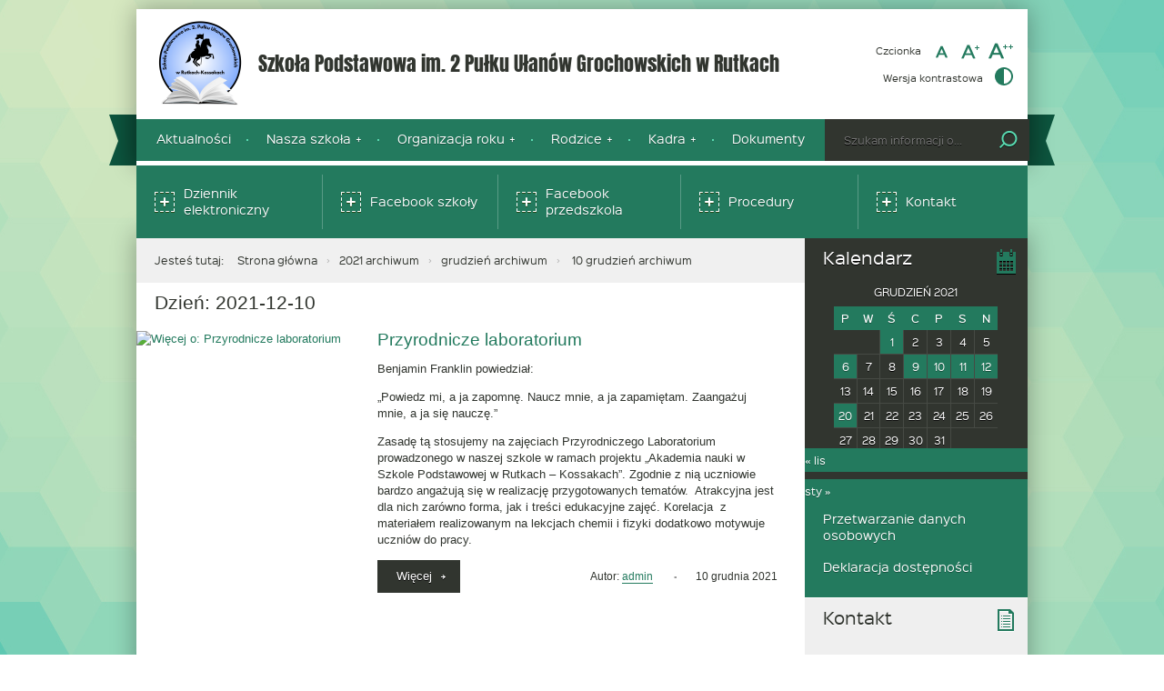

--- FILE ---
content_type: text/html; charset=UTF-8
request_url: http://sp.gminarutki.pl/2021/12/10/
body_size: 14558
content:
<!DOCTYPE html>
<html lang="pl-PL">
<head>
<meta charset="UTF-8">
<meta name="viewport" content="width=device-width, initial-scale=1, user-scalable=yes">
<link rel="profile" href="http://gmpg.org/xfn/11">
<link rel="pingback" href="http://sp.gminarutki.pl/xmlrpc.php">

<script type="text/javascript">
    var settings = {
        templateDir: 'http://sp.gminarutki.pl/wp-content/themes/pad2_10_02',
        highContrast: '',
        moreText: 'Więcej',
        newWindow: 'Link otwiera się w nowym oknie',
        publishComment: 'Opublikuj komentarz',
        searchText: 'Wyszukaj'
    };
</script>	    
<script src="http://sp.gminarutki.pl/wp-content/themes/pad2_10_02/js/jquery.min.js"></script>
<script src="http://sp.gminarutki.pl/wp-content/themes/pad2_10_02/js/jquery.dropdown.js"></script>
<script src="http://sp.gminarutki.pl/wp-content/themes/pad2_10_02/js/jquery.elementchange.js"></script>
<script src="http://sp.gminarutki.pl/wp-content/themes/pad2_10_02/js/is.min.js"></script>
<script src="http://sp.gminarutki.pl/wp-content/themes/pad2_10_02/js/jquery.izilla.touchMenuHover.min.js"></script>
<script src="http://sp.gminarutki.pl/wp-content/themes/pad2_10_02/js/jquery.easing.js"></script>
<script src="http://sp.gminarutki.pl/wp-content/themes/pad2_10_02/js/common.js"></script>

<title>10 grudnia 2021 &#8211; Szkoła Podstawowa im. 2 Pułku Ułanów Grochowskich w Rutkach</title>
<meta name='robots' content='max-image-preview:large' />
	<style>img:is([sizes="auto" i], [sizes^="auto," i]) { contain-intrinsic-size: 3000px 1500px }</style>
	<link href='https://fonts.gstatic.com' crossorigin rel='preconnect' />
<link rel="alternate" type="application/rss+xml" title="Szkoła Podstawowa im. 2 Pułku Ułanów Grochowskich w Rutkach &raquo; Kanał z wpisami" href="https://sp.gminarutki.pl/feed/" />
<link rel="alternate" type="application/rss+xml" title="Szkoła Podstawowa im. 2 Pułku Ułanów Grochowskich w Rutkach &raquo; Kanał z komentarzami" href="https://sp.gminarutki.pl/comments/feed/" />
<script type="text/javascript">
/* <![CDATA[ */
window._wpemojiSettings = {"baseUrl":"https:\/\/s.w.org\/images\/core\/emoji\/15.0.3\/72x72\/","ext":".png","svgUrl":"https:\/\/s.w.org\/images\/core\/emoji\/15.0.3\/svg\/","svgExt":".svg","source":{"concatemoji":"http:\/\/sp.gminarutki.pl\/wp-includes\/js\/wp-emoji-release.min.js?ver=6.7.2"}};
/*! This file is auto-generated */
!function(i,n){var o,s,e;function c(e){try{var t={supportTests:e,timestamp:(new Date).valueOf()};sessionStorage.setItem(o,JSON.stringify(t))}catch(e){}}function p(e,t,n){e.clearRect(0,0,e.canvas.width,e.canvas.height),e.fillText(t,0,0);var t=new Uint32Array(e.getImageData(0,0,e.canvas.width,e.canvas.height).data),r=(e.clearRect(0,0,e.canvas.width,e.canvas.height),e.fillText(n,0,0),new Uint32Array(e.getImageData(0,0,e.canvas.width,e.canvas.height).data));return t.every(function(e,t){return e===r[t]})}function u(e,t,n){switch(t){case"flag":return n(e,"\ud83c\udff3\ufe0f\u200d\u26a7\ufe0f","\ud83c\udff3\ufe0f\u200b\u26a7\ufe0f")?!1:!n(e,"\ud83c\uddfa\ud83c\uddf3","\ud83c\uddfa\u200b\ud83c\uddf3")&&!n(e,"\ud83c\udff4\udb40\udc67\udb40\udc62\udb40\udc65\udb40\udc6e\udb40\udc67\udb40\udc7f","\ud83c\udff4\u200b\udb40\udc67\u200b\udb40\udc62\u200b\udb40\udc65\u200b\udb40\udc6e\u200b\udb40\udc67\u200b\udb40\udc7f");case"emoji":return!n(e,"\ud83d\udc26\u200d\u2b1b","\ud83d\udc26\u200b\u2b1b")}return!1}function f(e,t,n){var r="undefined"!=typeof WorkerGlobalScope&&self instanceof WorkerGlobalScope?new OffscreenCanvas(300,150):i.createElement("canvas"),a=r.getContext("2d",{willReadFrequently:!0}),o=(a.textBaseline="top",a.font="600 32px Arial",{});return e.forEach(function(e){o[e]=t(a,e,n)}),o}function t(e){var t=i.createElement("script");t.src=e,t.defer=!0,i.head.appendChild(t)}"undefined"!=typeof Promise&&(o="wpEmojiSettingsSupports",s=["flag","emoji"],n.supports={everything:!0,everythingExceptFlag:!0},e=new Promise(function(e){i.addEventListener("DOMContentLoaded",e,{once:!0})}),new Promise(function(t){var n=function(){try{var e=JSON.parse(sessionStorage.getItem(o));if("object"==typeof e&&"number"==typeof e.timestamp&&(new Date).valueOf()<e.timestamp+604800&&"object"==typeof e.supportTests)return e.supportTests}catch(e){}return null}();if(!n){if("undefined"!=typeof Worker&&"undefined"!=typeof OffscreenCanvas&&"undefined"!=typeof URL&&URL.createObjectURL&&"undefined"!=typeof Blob)try{var e="postMessage("+f.toString()+"("+[JSON.stringify(s),u.toString(),p.toString()].join(",")+"));",r=new Blob([e],{type:"text/javascript"}),a=new Worker(URL.createObjectURL(r),{name:"wpTestEmojiSupports"});return void(a.onmessage=function(e){c(n=e.data),a.terminate(),t(n)})}catch(e){}c(n=f(s,u,p))}t(n)}).then(function(e){for(var t in e)n.supports[t]=e[t],n.supports.everything=n.supports.everything&&n.supports[t],"flag"!==t&&(n.supports.everythingExceptFlag=n.supports.everythingExceptFlag&&n.supports[t]);n.supports.everythingExceptFlag=n.supports.everythingExceptFlag&&!n.supports.flag,n.DOMReady=!1,n.readyCallback=function(){n.DOMReady=!0}}).then(function(){return e}).then(function(){var e;n.supports.everything||(n.readyCallback(),(e=n.source||{}).concatemoji?t(e.concatemoji):e.wpemoji&&e.twemoji&&(t(e.twemoji),t(e.wpemoji)))}))}((window,document),window._wpemojiSettings);
/* ]]> */
</script>
<style id='wp-emoji-styles-inline-css' type='text/css'>

	img.wp-smiley, img.emoji {
		display: inline !important;
		border: none !important;
		box-shadow: none !important;
		height: 1em !important;
		width: 1em !important;
		margin: 0 0.07em !important;
		vertical-align: -0.1em !important;
		background: none !important;
		padding: 0 !important;
	}
</style>
<link rel='stylesheet' id='wp-block-library-css' href='http://sp.gminarutki.pl/wp-includes/css/dist/block-library/style.min.css?ver=6.7.2' type='text/css' media='all' />
<style id='filebird-block-filebird-gallery-style-inline-css' type='text/css'>
ul.filebird-block-filebird-gallery{margin:auto!important;padding:0!important;width:100%}ul.filebird-block-filebird-gallery.layout-grid{display:grid;grid-gap:20px;align-items:stretch;grid-template-columns:repeat(var(--columns),1fr);justify-items:stretch}ul.filebird-block-filebird-gallery.layout-grid li img{border:1px solid #ccc;box-shadow:2px 2px 6px 0 rgba(0,0,0,.3);height:100%;max-width:100%;-o-object-fit:cover;object-fit:cover;width:100%}ul.filebird-block-filebird-gallery.layout-masonry{-moz-column-count:var(--columns);-moz-column-gap:var(--space);column-gap:var(--space);-moz-column-width:var(--min-width);columns:var(--min-width) var(--columns);display:block;overflow:auto}ul.filebird-block-filebird-gallery.layout-masonry li{margin-bottom:var(--space)}ul.filebird-block-filebird-gallery li{list-style:none}ul.filebird-block-filebird-gallery li figure{height:100%;margin:0;padding:0;position:relative;width:100%}ul.filebird-block-filebird-gallery li figure figcaption{background:linear-gradient(0deg,rgba(0,0,0,.7),rgba(0,0,0,.3) 70%,transparent);bottom:0;box-sizing:border-box;color:#fff;font-size:.8em;margin:0;max-height:100%;overflow:auto;padding:3em .77em .7em;position:absolute;text-align:center;width:100%;z-index:2}ul.filebird-block-filebird-gallery li figure figcaption a{color:inherit}

</style>
<style id='classic-theme-styles-inline-css' type='text/css'>
/*! This file is auto-generated */
.wp-block-button__link{color:#fff;background-color:#32373c;border-radius:9999px;box-shadow:none;text-decoration:none;padding:calc(.667em + 2px) calc(1.333em + 2px);font-size:1.125em}.wp-block-file__button{background:#32373c;color:#fff;text-decoration:none}
</style>
<style id='global-styles-inline-css' type='text/css'>
:root{--wp--preset--aspect-ratio--square: 1;--wp--preset--aspect-ratio--4-3: 4/3;--wp--preset--aspect-ratio--3-4: 3/4;--wp--preset--aspect-ratio--3-2: 3/2;--wp--preset--aspect-ratio--2-3: 2/3;--wp--preset--aspect-ratio--16-9: 16/9;--wp--preset--aspect-ratio--9-16: 9/16;--wp--preset--color--black: #000000;--wp--preset--color--cyan-bluish-gray: #abb8c3;--wp--preset--color--white: #ffffff;--wp--preset--color--pale-pink: #f78da7;--wp--preset--color--vivid-red: #cf2e2e;--wp--preset--color--luminous-vivid-orange: #ff6900;--wp--preset--color--luminous-vivid-amber: #fcb900;--wp--preset--color--light-green-cyan: #7bdcb5;--wp--preset--color--vivid-green-cyan: #00d084;--wp--preset--color--pale-cyan-blue: #8ed1fc;--wp--preset--color--vivid-cyan-blue: #0693e3;--wp--preset--color--vivid-purple: #9b51e0;--wp--preset--gradient--vivid-cyan-blue-to-vivid-purple: linear-gradient(135deg,rgba(6,147,227,1) 0%,rgb(155,81,224) 100%);--wp--preset--gradient--light-green-cyan-to-vivid-green-cyan: linear-gradient(135deg,rgb(122,220,180) 0%,rgb(0,208,130) 100%);--wp--preset--gradient--luminous-vivid-amber-to-luminous-vivid-orange: linear-gradient(135deg,rgba(252,185,0,1) 0%,rgba(255,105,0,1) 100%);--wp--preset--gradient--luminous-vivid-orange-to-vivid-red: linear-gradient(135deg,rgba(255,105,0,1) 0%,rgb(207,46,46) 100%);--wp--preset--gradient--very-light-gray-to-cyan-bluish-gray: linear-gradient(135deg,rgb(238,238,238) 0%,rgb(169,184,195) 100%);--wp--preset--gradient--cool-to-warm-spectrum: linear-gradient(135deg,rgb(74,234,220) 0%,rgb(151,120,209) 20%,rgb(207,42,186) 40%,rgb(238,44,130) 60%,rgb(251,105,98) 80%,rgb(254,248,76) 100%);--wp--preset--gradient--blush-light-purple: linear-gradient(135deg,rgb(255,206,236) 0%,rgb(152,150,240) 100%);--wp--preset--gradient--blush-bordeaux: linear-gradient(135deg,rgb(254,205,165) 0%,rgb(254,45,45) 50%,rgb(107,0,62) 100%);--wp--preset--gradient--luminous-dusk: linear-gradient(135deg,rgb(255,203,112) 0%,rgb(199,81,192) 50%,rgb(65,88,208) 100%);--wp--preset--gradient--pale-ocean: linear-gradient(135deg,rgb(255,245,203) 0%,rgb(182,227,212) 50%,rgb(51,167,181) 100%);--wp--preset--gradient--electric-grass: linear-gradient(135deg,rgb(202,248,128) 0%,rgb(113,206,126) 100%);--wp--preset--gradient--midnight: linear-gradient(135deg,rgb(2,3,129) 0%,rgb(40,116,252) 100%);--wp--preset--font-size--small: 13px;--wp--preset--font-size--medium: 20px;--wp--preset--font-size--large: 36px;--wp--preset--font-size--x-large: 42px;--wp--preset--font-family--anton: Anton;--wp--preset--spacing--20: 0.44rem;--wp--preset--spacing--30: 0.67rem;--wp--preset--spacing--40: 1rem;--wp--preset--spacing--50: 1.5rem;--wp--preset--spacing--60: 2.25rem;--wp--preset--spacing--70: 3.38rem;--wp--preset--spacing--80: 5.06rem;--wp--preset--shadow--natural: 6px 6px 9px rgba(0, 0, 0, 0.2);--wp--preset--shadow--deep: 12px 12px 50px rgba(0, 0, 0, 0.4);--wp--preset--shadow--sharp: 6px 6px 0px rgba(0, 0, 0, 0.2);--wp--preset--shadow--outlined: 6px 6px 0px -3px rgba(255, 255, 255, 1), 6px 6px rgba(0, 0, 0, 1);--wp--preset--shadow--crisp: 6px 6px 0px rgba(0, 0, 0, 1);}:where(.is-layout-flex){gap: 0.5em;}:where(.is-layout-grid){gap: 0.5em;}body .is-layout-flex{display: flex;}.is-layout-flex{flex-wrap: wrap;align-items: center;}.is-layout-flex > :is(*, div){margin: 0;}body .is-layout-grid{display: grid;}.is-layout-grid > :is(*, div){margin: 0;}:where(.wp-block-columns.is-layout-flex){gap: 2em;}:where(.wp-block-columns.is-layout-grid){gap: 2em;}:where(.wp-block-post-template.is-layout-flex){gap: 1.25em;}:where(.wp-block-post-template.is-layout-grid){gap: 1.25em;}.has-black-color{color: var(--wp--preset--color--black) !important;}.has-cyan-bluish-gray-color{color: var(--wp--preset--color--cyan-bluish-gray) !important;}.has-white-color{color: var(--wp--preset--color--white) !important;}.has-pale-pink-color{color: var(--wp--preset--color--pale-pink) !important;}.has-vivid-red-color{color: var(--wp--preset--color--vivid-red) !important;}.has-luminous-vivid-orange-color{color: var(--wp--preset--color--luminous-vivid-orange) !important;}.has-luminous-vivid-amber-color{color: var(--wp--preset--color--luminous-vivid-amber) !important;}.has-light-green-cyan-color{color: var(--wp--preset--color--light-green-cyan) !important;}.has-vivid-green-cyan-color{color: var(--wp--preset--color--vivid-green-cyan) !important;}.has-pale-cyan-blue-color{color: var(--wp--preset--color--pale-cyan-blue) !important;}.has-vivid-cyan-blue-color{color: var(--wp--preset--color--vivid-cyan-blue) !important;}.has-vivid-purple-color{color: var(--wp--preset--color--vivid-purple) !important;}.has-black-background-color{background-color: var(--wp--preset--color--black) !important;}.has-cyan-bluish-gray-background-color{background-color: var(--wp--preset--color--cyan-bluish-gray) !important;}.has-white-background-color{background-color: var(--wp--preset--color--white) !important;}.has-pale-pink-background-color{background-color: var(--wp--preset--color--pale-pink) !important;}.has-vivid-red-background-color{background-color: var(--wp--preset--color--vivid-red) !important;}.has-luminous-vivid-orange-background-color{background-color: var(--wp--preset--color--luminous-vivid-orange) !important;}.has-luminous-vivid-amber-background-color{background-color: var(--wp--preset--color--luminous-vivid-amber) !important;}.has-light-green-cyan-background-color{background-color: var(--wp--preset--color--light-green-cyan) !important;}.has-vivid-green-cyan-background-color{background-color: var(--wp--preset--color--vivid-green-cyan) !important;}.has-pale-cyan-blue-background-color{background-color: var(--wp--preset--color--pale-cyan-blue) !important;}.has-vivid-cyan-blue-background-color{background-color: var(--wp--preset--color--vivid-cyan-blue) !important;}.has-vivid-purple-background-color{background-color: var(--wp--preset--color--vivid-purple) !important;}.has-black-border-color{border-color: var(--wp--preset--color--black) !important;}.has-cyan-bluish-gray-border-color{border-color: var(--wp--preset--color--cyan-bluish-gray) !important;}.has-white-border-color{border-color: var(--wp--preset--color--white) !important;}.has-pale-pink-border-color{border-color: var(--wp--preset--color--pale-pink) !important;}.has-vivid-red-border-color{border-color: var(--wp--preset--color--vivid-red) !important;}.has-luminous-vivid-orange-border-color{border-color: var(--wp--preset--color--luminous-vivid-orange) !important;}.has-luminous-vivid-amber-border-color{border-color: var(--wp--preset--color--luminous-vivid-amber) !important;}.has-light-green-cyan-border-color{border-color: var(--wp--preset--color--light-green-cyan) !important;}.has-vivid-green-cyan-border-color{border-color: var(--wp--preset--color--vivid-green-cyan) !important;}.has-pale-cyan-blue-border-color{border-color: var(--wp--preset--color--pale-cyan-blue) !important;}.has-vivid-cyan-blue-border-color{border-color: var(--wp--preset--color--vivid-cyan-blue) !important;}.has-vivid-purple-border-color{border-color: var(--wp--preset--color--vivid-purple) !important;}.has-vivid-cyan-blue-to-vivid-purple-gradient-background{background: var(--wp--preset--gradient--vivid-cyan-blue-to-vivid-purple) !important;}.has-light-green-cyan-to-vivid-green-cyan-gradient-background{background: var(--wp--preset--gradient--light-green-cyan-to-vivid-green-cyan) !important;}.has-luminous-vivid-amber-to-luminous-vivid-orange-gradient-background{background: var(--wp--preset--gradient--luminous-vivid-amber-to-luminous-vivid-orange) !important;}.has-luminous-vivid-orange-to-vivid-red-gradient-background{background: var(--wp--preset--gradient--luminous-vivid-orange-to-vivid-red) !important;}.has-very-light-gray-to-cyan-bluish-gray-gradient-background{background: var(--wp--preset--gradient--very-light-gray-to-cyan-bluish-gray) !important;}.has-cool-to-warm-spectrum-gradient-background{background: var(--wp--preset--gradient--cool-to-warm-spectrum) !important;}.has-blush-light-purple-gradient-background{background: var(--wp--preset--gradient--blush-light-purple) !important;}.has-blush-bordeaux-gradient-background{background: var(--wp--preset--gradient--blush-bordeaux) !important;}.has-luminous-dusk-gradient-background{background: var(--wp--preset--gradient--luminous-dusk) !important;}.has-pale-ocean-gradient-background{background: var(--wp--preset--gradient--pale-ocean) !important;}.has-electric-grass-gradient-background{background: var(--wp--preset--gradient--electric-grass) !important;}.has-midnight-gradient-background{background: var(--wp--preset--gradient--midnight) !important;}.has-small-font-size{font-size: var(--wp--preset--font-size--small) !important;}.has-medium-font-size{font-size: var(--wp--preset--font-size--medium) !important;}.has-large-font-size{font-size: var(--wp--preset--font-size--large) !important;}.has-x-large-font-size{font-size: var(--wp--preset--font-size--x-large) !important;}.has-anton-font-family{font-family: var(--wp--preset--font-family--anton) !important;}
:where(.wp-block-post-template.is-layout-flex){gap: 1.25em;}:where(.wp-block-post-template.is-layout-grid){gap: 1.25em;}
:where(.wp-block-columns.is-layout-flex){gap: 2em;}:where(.wp-block-columns.is-layout-grid){gap: 2em;}
:root :where(.wp-block-pullquote){font-size: 1.5em;line-height: 1.6;}
</style>
<link rel='stylesheet' id='pad2-style-css' href='http://sp.gminarutki.pl/wp-content/themes/pad2_10_02/style.css?ver=6.7.2' type='text/css' media='all' />
<link rel='stylesheet' id='fancybox-css' href='http://sp.gminarutki.pl/wp-content/plugins/easy-fancybox/fancybox/1.5.4/jquery.fancybox.min.css?ver=6.7.2' type='text/css' media='screen' />
<link rel='stylesheet' id='tablepress-default-css' href='http://sp.gminarutki.pl/wp-content/tablepress-combined.min.css?ver=31' type='text/css' media='all' />
<link rel='stylesheet' id='mimetypes-link-icons-css' href='http://sp.gminarutki.pl/wp-content/plugins/mimetypes-link-icons/css/style.php?cssvars=bXRsaV9oZWlnaHQ9MTYmbXRsaV9pbWFnZV90eXBlPXBuZyZtdGxpX2xlZnRvcnJpZ2h0PWxlZnQmYWN0aXZlX3R5cGVzPXBkZg%3D&#038;ver=3.0' type='text/css' media='all' />
<script type="text/javascript" src="http://sp.gminarutki.pl/wp-includes/js/jquery/jquery.min.js?ver=3.7.1" id="jquery-core-js"></script>
<script type="text/javascript" src="http://sp.gminarutki.pl/wp-includes/js/jquery/jquery-migrate.min.js?ver=3.4.1" id="jquery-migrate-js"></script>
<link rel="https://api.w.org/" href="https://sp.gminarutki.pl/wp-json/" /><link rel="EditURI" type="application/rsd+xml" title="RSD" href="https://sp.gminarutki.pl/xmlrpc.php?rsd" />
<meta name="generator" content="WordPress 6.7.2" />
    <script type="text/javascript">
        jQuery(document).ready(function() {
            var img_src = 'http://sp.gminarutki.pl/wp-content/uploads/2024/02/Logo-szkoly1000.png',
                header_img = 'http://sp.gminarutki.pl/wp-content/uploads/2022/01/DSC_0591_2.jpg',
                header_title = '',
                header_text = '',
                header_url = '',
                background_img_src = 'http://sp.gminarutki.pl/wp-content/uploads/2020/02/O4YIQM0.jpg';
			
            if ( img_src !== ''){
                $('#logo').append('<img src="http://sp.gminarutki.pl/wp-content/uploads/2024/02/Logo-szkoly1000.png" alt="" />');
            }

            /* The text in slider appears when image was added */
            if ( header_img !== ''){
                $('#slider-wrapper').append('<div id="slider"></div>');
                $('#slider-wrapper').append('<div class="clear"></div>');
                $('#slider').append('<div class="slide"><img src="http://sp.gminarutki.pl/wp-content/uploads/2022/01/DSC_0591_2.jpg" alt="" /></div>');

                if ( header_title !== '' ||  header_text !== ''){
                    $('#slider').append('<div class="slider-text"><div class="slider-text-content"></div></div>');
                }

                if ( header_title !== ''){
                $('.slide').prepend('<div class="bgImg">');
                    $('#slider .slider-text-content').append('<h2></h2>');
                    $('#slider .slide').addClass('hasHeader');
                }

                if ( header_text !== ''){
                    $('#slider .slider-text-content').append('<p></p>');
                }
                if ( header_url !== ''){
                    $('#slider .slider-text').append('<a href="" class="more-link">Więcej <span class="screen-reader-text">o </span></a>');
                    $('#slider h2').addClass('hasLink');

                    var header_title_height = $('#slider h2').height();
                    if(header_title_height > 40){
                        $('#slider .more-link').addClass('hasLines');
                    }                                        
                }					
            }

            if (background_img_src !== ''){
                $('<div id="background-img"><img src="' + background_img_src + '" alt="" /></div>').insertAfter('#page');
            }
            if (settings.highContrast !== '')
            {
                $( '#background-img ').remove();
            }		
        });
    </script>
    <link rel="icon" href="https://sp.gminarutki.pl/wp-content/uploads/2024/02/cropped-Logo-szkoly-80-pikseli-32x32.png" sizes="32x32" />
<link rel="icon" href="https://sp.gminarutki.pl/wp-content/uploads/2024/02/cropped-Logo-szkoly-80-pikseli-192x192.png" sizes="192x192" />
<link rel="apple-touch-icon" href="https://sp.gminarutki.pl/wp-content/uploads/2024/02/cropped-Logo-szkoly-80-pikseli-180x180.png" />
<meta name="msapplication-TileImage" content="https://sp.gminarutki.pl/wp-content/uploads/2024/02/cropped-Logo-szkoly-80-pikseli-270x270.png" />
	<!-- Fonts Plugin CSS - https://fontsplugin.com/ -->
	<style>
		/* Cached: January 19, 2026 at 1:54am */
/* vietnamese */
@font-face {
  font-family: 'Anton';
  font-style: normal;
  font-weight: 400;
  font-display: swap;
  src: url(https://fonts.gstatic.com/s/anton/v27/1Ptgg87LROyAm3K8-C8QSw.woff2) format('woff2');
  unicode-range: U+0102-0103, U+0110-0111, U+0128-0129, U+0168-0169, U+01A0-01A1, U+01AF-01B0, U+0300-0301, U+0303-0304, U+0308-0309, U+0323, U+0329, U+1EA0-1EF9, U+20AB;
}
/* latin-ext */
@font-face {
  font-family: 'Anton';
  font-style: normal;
  font-weight: 400;
  font-display: swap;
  src: url(https://fonts.gstatic.com/s/anton/v27/1Ptgg87LROyAm3K9-C8QSw.woff2) format('woff2');
  unicode-range: U+0100-02BA, U+02BD-02C5, U+02C7-02CC, U+02CE-02D7, U+02DD-02FF, U+0304, U+0308, U+0329, U+1D00-1DBF, U+1E00-1E9F, U+1EF2-1EFF, U+2020, U+20A0-20AB, U+20AD-20C0, U+2113, U+2C60-2C7F, U+A720-A7FF;
}
/* latin */
@font-face {
  font-family: 'Anton';
  font-style: normal;
  font-weight: 400;
  font-display: swap;
  src: url(https://fonts.gstatic.com/s/anton/v27/1Ptgg87LROyAm3Kz-C8.woff2) format('woff2');
  unicode-range: U+0000-00FF, U+0131, U+0152-0153, U+02BB-02BC, U+02C6, U+02DA, U+02DC, U+0304, U+0308, U+0329, U+2000-206F, U+20AC, U+2122, U+2191, U+2193, U+2212, U+2215, U+FEFF, U+FFFD;
}

#site-title, .site-title, #site-title a, .site-title a, #site-logo, #site-logo a, #logo, #logo a, .logo, .logo a, .wp-block-site-title, .wp-block-site-title a {
font-family: "Anton";
 }
.entry-content, .entry-content p, .post-content, .page-content, .post-excerpt, .entry-summary, .entry-excerpt, .excerpt, .excerpt p, .type-post p, .type-page p, .wp-block-post-content, .wp-block-post-excerpt, .elementor, .elementor p {
font-family: Verdana, Geneva, sans-serif;
 }
.entry-content h2, .post-content h2, .page-content h2, #content h2, .type-post h2, .type-page h2, .elementor h2 {
font-family: Verdana, Geneva, sans-serif;
 }
.entry-content h3, .post-content h3, .page-content h3, #content h3, .type-post h3, .type-page h3, .elementor h3 {
font-family: Verdana, Geneva, sans-serif;
 }
.entry-content h4, .post-content h4, .page-content h4, #content h4, .type-post h4, .type-page h4, .elementor h4 {
font-family: Verdana, Geneva, sans-serif;
 }
.entry-content h5, .post-content h5, .page-content h5, #content h5, .type-post h5, .type-page h5, .elementor h5 {
font-family: Verdana, Geneva, sans-serif;
 }
.entry-content h6, .post-content h6, .page-content h6, #content h6, .type-post h6, .type-page h6, .elementor h6 {
font-family: Verdana, Geneva, sans-serif;
 }
blockquote, .wp-block-quote, blockquote p, .wp-block-quote p {
font-family: Verdana, Geneva, sans-serif;
 }
	</style>
	<!-- Fonts Plugin CSS -->
	<link rel="stylesheet" media="all" type="text/css" href="http://sp.gminarutki.pl/wp-content/themes/pad2_10_02/css/responsive.css"/>
<meta http-equiv="Content-Type" content="text/html; charset=utf-8">
</head>

<body class="archive date group-blog">

<div id="page" class="hfeed site" tabindex="-1">
    
    <ul id="skip-links">
    	<li><a class="skip-link" href="#site-navigation">Przejdź do menu</a></li>
        <li><a class="skip-link" href="#content">Przejdź do treści</a></li>
        <li><a class="skip-link" href="#search-wrapper">Przejdź do wyszukiwarki</a></li>
    </ul>
    
    <div id="content-wrapper">
                <div id="header_top_subpage">
        
        <header id="masthead" class="site-header" role="banner">
            
            <div class="site-branding">
                <div id="logo"></div>
                <h1 class="site-title"><a href="https://sp.gminarutki.pl/" rel="home">
                Szkoła Podstawowa im. 2 Pułku Ułanów Grochowskich w Rutkach                        <span class="screen-reader-text"> - Przyrodnicze laboratorium</span>
                                    </a></h1>

            </div><!-- .site-branding -->
                        <div id="font-wrapper">
                <div id="fonts">
                <div class="font-list"><p>Czcionka</p><ul><li class="font1"><a href="http://sp.gminarutki.pl/wp-content/themes/pad2_10_02/inc/change-style.php?style=0"  class="font-size0"><img src="http://sp.gminarutki.pl/wp-content/themes/pad2_10_02/images/fontSize0.png" alt="Czcionka domyślna"/></a></li><li class="font2"><a href="http://sp.gminarutki.pl/wp-content/themes/pad2_10_02/inc/change-style.php?style=r1" class="font-size1"><img src="http://sp.gminarutki.pl/wp-content/themes/pad2_10_02/images/fontSize1.png" alt="Czcionka średnia"/></a></li><li class="font3"><a href="http://sp.gminarutki.pl/wp-content/themes/pad2_10_02/inc/change-style.php?style=r2" class="font-size2"><img src="http://sp.gminarutki.pl/wp-content/themes/pad2_10_02/images/fontSize2.png" alt="Czcionka duża"/></a></li></ul></div><p class="contrast-wrapper"><a href="http://sp.gminarutki.pl/wp-content/themes/pad2_10_02/inc/change-style.php?contr=1" class="font-contrast"><span class="text">Wersja kontrastowa</span><img src="http://sp.gminarutki.pl/wp-content/themes/pad2_10_02/images/icoContrast.png" alt=""/></a></p> 
                <div class="clear"></div>
                </div>
            </div>
            
                             
            <div class="top-nav-wrapper">
                <nav id="site-navigation" class="main-navigation" role="navigation">
                    <h2 class="screen-reader-text">Menu górne</h2> 
                    <button class="menu-toggle" aria-controls="primary-menu" aria-expanded="false"><span class="btnText">Otwórz menu główne</span><span class="icon"></span></button>
                    <div class="menu-menu-gorne-container"><ul id="primary-menu" class="menu"><li id="menu-item-276" class="menu-item menu-item-type-custom menu-item-object-custom menu-item-276"><a href="http://sp.gminarutki.pl">Aktualności</a></li>
<li id="menu-item-284" class="menu-item menu-item-type-post_type menu-item-object-page menu-item-has-children menu-item-284"><a href="https://sp.gminarutki.pl/nasza-szkola/">Nasza szkoła</a>
<ul class="sub-menu">
	<li id="menu-item-272" class="menu-item menu-item-type-post_type menu-item-object-page menu-item-272"><a href="https://sp.gminarutki.pl/historia-szkoly/">Historia szkoły</a></li>
	<li id="menu-item-44" class="menu-item menu-item-type-post_type menu-item-object-page menu-item-44"><a href="https://sp.gminarutki.pl/patron-szkoly/">Patron szkoły</a></li>
	<li id="menu-item-6483" class="menu-item menu-item-type-post_type menu-item-object-page menu-item-6483"><a href="https://sp.gminarutki.pl/przyjaciele-szkoly/">Przyjaciele Szkoły</a></li>
	<li id="menu-item-299" class="menu-item menu-item-type-post_type menu-item-object-page menu-item-has-children menu-item-299"><a href="https://sp.gminarutki.pl/projekty/">Projekty</a>
	<ul class="sub-menu">
		<li id="menu-item-7946" class="menu-item menu-item-type-taxonomy menu-item-object-category menu-item-7946"><a href="https://sp.gminarutki.pl/category/happening-historyczno-patriotyczny-pielegnujemy-polskosc/">Happening historyczno-patriotyczny „Pielęgnujemy polskość”</a></li>
		<li id="menu-item-8105" class="menu-item menu-item-type-taxonomy menu-item-object-category menu-item-8105"><a href="https://sp.gminarutki.pl/category/erasmus/">Erasmus+</a></li>
		<li id="menu-item-7002" class="menu-item menu-item-type-taxonomy menu-item-object-category menu-item-7002"><a href="https://sp.gminarutki.pl/category/projekt-przedszkole-naszych-marzen/">Projekt &#8222;Przedszkole Naszych Marzeń&#8221;</a></li>
		<li id="menu-item-4289" class="menu-item menu-item-type-taxonomy menu-item-object-category menu-item-4289"><a href="https://sp.gminarutki.pl/category/projekt-podniesienie-kompetencji/">Projekt „Podniesienie kompetencji cyfrowych wśród uczniów i nauczycieli województwa podlaskiego”</a></li>
		<li id="menu-item-3719" class="menu-item menu-item-type-post_type menu-item-object-page menu-item-has-children menu-item-3719"><a href="https://sp.gminarutki.pl/projekt-akademia-nauki-w-szkole-podstawowej-w-rutkach-kossakach/">Projekt „Akademia nauki w Szkole Podstawowej w Rutkach Kossakach”</a>
		<ul class="sub-menu">
			<li id="menu-item-3767" class="menu-item menu-item-type-taxonomy menu-item-object-category menu-item-3767"><a href="https://sp.gminarutki.pl/category/projekt-akademia-nauki-w-rutkach-kossakach/przyrodnicze-labolatorium/">Przyrodnicze labolatorium</a></li>
			<li id="menu-item-3772" class="menu-item menu-item-type-taxonomy menu-item-object-category menu-item-3772"><a href="https://sp.gminarutki.pl/category/projekt-akademia-nauki-w-rutkach-kossakach/matematyczne-gry-i-zabawy/">Matematyczne gry i zabawy</a></li>
			<li id="menu-item-3792" class="menu-item menu-item-type-taxonomy menu-item-object-category menu-item-3792"><a href="https://sp.gminarutki.pl/category/projekt-akademia-nauki-w-rutkach-kossakach/spotkanie-z-krolowa/">Spotkanie z królową &#8211; zajęcia z matematyki</a></li>
			<li id="menu-item-3802" class="menu-item menu-item-type-taxonomy menu-item-object-category menu-item-3802"><a href="https://sp.gminarutki.pl/category/projekt-akademia-nauki-w-rutkach-kossakach/zajecia-psychoedukacyjne/">Zajęcia psychoedukacyjne</a></li>
			<li id="menu-item-3895" class="menu-item menu-item-type-taxonomy menu-item-object-category menu-item-3895"><a href="https://sp.gminarutki.pl/category/projekt-akademia-nauki-w-rutkach-kossakach/zajecia-z-jezyka-angielskiego/">Zajęcia z języka angielskiego</a></li>
			<li id="menu-item-3972" class="menu-item menu-item-type-taxonomy menu-item-object-category menu-item-3972"><a href="https://sp.gminarutki.pl/category/projekt-akademia-nauki-w-rutkach-kossakach/zajecia-z-jezyka-rosyjskiego/">Zajęcia z języka rosyjskiego</a></li>
			<li id="menu-item-3949" class="menu-item menu-item-type-taxonomy menu-item-object-category menu-item-3949"><a href="https://sp.gminarutki.pl/category/projekt-akademia-nauki-w-rutkach-kossakach/projekt-edukacyjny-dla-spolecznosci-lokalnej/">Koło dziennikarskie</a></li>
			<li id="menu-item-4293" class="menu-item menu-item-type-taxonomy menu-item-object-category menu-item-4293"><a href="https://sp.gminarutki.pl/category/projekt-akademia-nauki-w-rutkach-kossakach/warsztaty-wokalne/">Warsztaty wokalne</a></li>
		</ul>
</li>
		<li id="menu-item-1945" class="menu-item menu-item-type-taxonomy menu-item-object-category menu-item-1945"><a href="https://sp.gminarutki.pl/category/projekt-mlode-orly/">Projekt &#8222;Młode orły&#8221;</a></li>
	</ul>
</li>
	<li id="menu-item-5309" class="menu-item menu-item-type-taxonomy menu-item-object-category menu-item-5309"><a href="https://sp.gminarutki.pl/category/labolatoriaprzyszlosci/">#LaboratoriaPrzyszłości</a></li>
	<li id="menu-item-877" class="menu-item menu-item-type-post_type menu-item-object-page menu-item-877"><a href="https://sp.gminarutki.pl/aktywna-tablica/">Aktywna tablica</a></li>
	<li id="menu-item-2405" class="menu-item menu-item-type-taxonomy menu-item-object-category menu-item-has-children menu-item-2405"><a href="https://sp.gminarutki.pl/category/zespol-edukacyjno-terapeutyczny/">Zespół Edukacyjno-Terapeutyczny</a>
	<ul class="sub-menu">
		<li id="menu-item-2628" class="menu-item menu-item-type-post_type menu-item-object-page menu-item-2628"><a href="https://sp.gminarutki.pl/innowacja-jak-smakuje-radosc/">Innowacja „Jak smakuje radość?”</a></li>
	</ul>
</li>
	<li id="menu-item-7841" class="menu-item menu-item-type-taxonomy menu-item-object-category menu-item-7841"><a href="https://sp.gminarutki.pl/category/gazetka-szkolna-kalamarz/">Gazetka szkolna &#8222;Kałamarz&#8221;</a></li>
</ul>
</li>
<li id="menu-item-414" class="menu-item menu-item-type-post_type menu-item-object-page menu-item-has-children menu-item-414"><a href="https://sp.gminarutki.pl/organizacja-roku-2/">Organizacja roku</a>
<ul class="sub-menu">
	<li id="menu-item-122" class="menu-item menu-item-type-post_type menu-item-object-page menu-item-122"><a href="https://sp.gminarutki.pl/kalendarz-roku-szkolnego/">Kalendarz roku szkolnego</a></li>
	<li id="menu-item-93" class="menu-item menu-item-type-post_type menu-item-object-page menu-item-93"><a href="https://sp.gminarutki.pl/dzwonki/">Dzwonki</a></li>
	<li id="menu-item-102" class="menu-item menu-item-type-post_type menu-item-object-page menu-item-102"><a href="https://sp.gminarutki.pl/biblioteka/">Biblioteka</a></li>
	<li id="menu-item-103" class="menu-item menu-item-type-post_type menu-item-object-page menu-item-103"><a href="https://sp.gminarutki.pl/swietlica/">Świetlica</a></li>
	<li id="menu-item-6524" class="menu-item menu-item-type-post_type menu-item-object-page menu-item-6524"><a href="https://sp.gminarutki.pl/pomoc-psychologiczno-pedagogiczna/">Pomoc psychologiczno – pedagogiczna</a></li>
	<li id="menu-item-1700" class="menu-item menu-item-type-taxonomy menu-item-object-category menu-item-1700"><a href="https://sp.gminarutki.pl/category/dowozenie/">Dowożenie</a></li>
</ul>
</li>
<li id="menu-item-736" class="menu-item menu-item-type-custom menu-item-object-custom menu-item-has-children menu-item-736"><a>Rodzice</a>
<ul class="sub-menu">
	<li id="menu-item-464" class="menu-item menu-item-type-taxonomy menu-item-object-category menu-item-464"><a href="https://sp.gminarutki.pl/category/ogloszenia/">Ogłoszenia</a></li>
	<li id="menu-item-1766" class="menu-item menu-item-type-taxonomy menu-item-object-category menu-item-1766"><a href="https://sp.gminarutki.pl/category/pedagog/">Porady pedagoga / psychologa</a></li>
	<li id="menu-item-4288" class="menu-item menu-item-type-taxonomy menu-item-object-category menu-item-4288"><a href="https://sp.gminarutki.pl/category/rekrutacja/">Rekrutacja</a></li>
	<li id="menu-item-317" class="menu-item menu-item-type-custom menu-item-object-custom menu-item-317"><a href="https://portal.librus.pl/rodzina/connect">Dziennik elektroniczny</a></li>
	<li id="menu-item-4460" class="menu-item menu-item-type-post_type menu-item-object-page menu-item-4460"><a href="https://sp.gminarutki.pl/obowiazek-informacyjny-o-przetwarzaniu-danych-osobowych/">Klauzula RODO</a></li>
</ul>
</li>
<li id="menu-item-461" class="menu-item menu-item-type-post_type menu-item-object-page menu-item-has-children menu-item-461"><a href="https://sp.gminarutki.pl/kadra/">Kadra</a>
<ul class="sub-menu">
	<li id="menu-item-125" class="menu-item menu-item-type-post_type menu-item-object-page menu-item-125"><a href="https://sp.gminarutki.pl/dyrekcja/">Dyrekcja</a></li>
	<li id="menu-item-126" class="menu-item menu-item-type-post_type menu-item-object-page menu-item-126"><a href="https://sp.gminarutki.pl/nauczyciele/">Nauczyciele</a></li>
</ul>
</li>
<li id="menu-item-94" class="menu-item menu-item-type-post_type menu-item-object-page menu-item-94"><a href="https://sp.gminarutki.pl/dokumenty-szkoly/">Dokumenty</a></li>
</ul></div>                </nav><!-- #site-navigation --> 

                <div id="search-wrapper">
                    <h2 class="screen-reader-text">Wyszukiwarka</h2>
                    <form action="https://sp.gminarutki.pl/" class="search-form" method="get" role="search">
                <label>
                    <span class="screen-reader-text">Tutaj wpisz szukaną frazę:</span>
                    <input type="search" name="s" value="" placeholder="Szukam informacji o..." class="search-field">
                </label>
                <div class="search-btn-wrapper">
                    <input type="image" src="http://sp.gminarutki.pl/wp-content/themes/pad2_10_02/images/butSearch.png" alt="Szukaj" class="search-submit" />
                </div>
                <div class="clear"></div>
            </form>                </div>             

                <div class="clear"></div>
            
            </div>
        </header><!-- #masthead -->

        </div>
        <!-- header image -->
                           
        
                
        <div id="add-navigation-wrapper">
            <nav id="add-navigation" role="navigation">
                <h2 class="screen-reader-text">Menu boczne</h2>
                <div class="menu-menu-boczne-container"><ul id="addition-menu" class="menu"><li id="menu-item-130" class="menu-item menu-item-type-custom menu-item-object-custom menu-item-130"><a href="https://rodzina.librus.pl">Dziennik elektroniczny</a></li>
<li id="menu-item-132" class="menu-item menu-item-type-custom menu-item-object-custom menu-item-132"><a href="https://www.facebook.com/Szko%C5%82a-Podstawowa-im-2-Pu%C5%82ku-U%C5%82an%C3%B3w-Grochowskich-w-Rutkach-322759288474388/">Facebook szkoły</a></li>
<li id="menu-item-320" class="menu-item menu-item-type-custom menu-item-object-custom menu-item-320"><a href="https://www.facebook.com/pages/category/Elementary-School/Punkt-i-Oddzia%C5%82-przedszkolny-w-Szkole-Podstawowej-w-Rutkach-112209152827060/">Facebook przedszkola</a></li>
<li id="menu-item-901" class="menu-item menu-item-type-post_type menu-item-object-page menu-item-901"><a href="https://sp.gminarutki.pl/procedury/">Procedury</a></li>
<li id="menu-item-336" class="menu-item menu-item-type-post_type menu-item-object-page menu-item-336"><a href="https://sp.gminarutki.pl/kontakt/">Kontakt</a></li>
</ul></div>            </nav>
        </div>
                  
<div id="main-content-wrapper">
<div id="content" class="site-content">
    <div id="primary" class="content-area categories">
        <main id="main" class="site-main" role="main">
            <div id="crumbpath"><p class="here">Jesteś tutaj:</p><ol id="breadcrumbs" class="breadcrumbs"><li class="item-home"><a class="bread-link bread-home" href="https://sp.gminarutki.pl">Strona główna</a></li><li class="item-year item-year-2021"><a class="bread-year bread-year-2021" href="https://sp.gminarutki.pl/2021/" >2021 archiwum</a></li><li class="item-month item-month-12"><a class="bread-month bread-month-12" href="https://sp.gminarutki.pl/2021/12/" >grudzień archiwum</a></li><li class="item-current item-10"><span class="bread-current bread-10"> 10 grudzień archiwum</span></li></ol></div>  
            
                <header class="page-header post-categories">
                    <h2 class="page-title"><span>Dzień: <span>2021-12-10</span></span></h2>                </header><!-- .page-header -->

                                
                    <article id="post-3852" class="post-3852 post type-post status-publish format-standard has-post-thumbnail hentry category-aktualnosci category-projekt-akademia-nauki-w-rutkach-kossakach category-przyrodnicze-labolatorium">
    <div class="entry-content">
        <h3 class="entry-title marginTitle"><a href="https://sp.gminarutki.pl/2021/12/10/przyrodnicze-laboratorium-2/" rel="bookmark">Przyrodnicze laboratorium</a></h3>
                    <div class="entry-thumbnail">
                <a tabindex="-1" href="https://sp.gminarutki.pl/2021/12/10/przyrodnicze-laboratorium-2/" ><img width="245" height="155" src="https://sp.gminarutki.pl/wp-content/uploads/2021/12/13-245x155.jpg" class="attachment-thumb-mini size-thumb-mini wp-post-image" alt="Więcej o: Przyrodnicze laboratorium" decoding="async" /></a>            </div>
                <div class="post-content marginPost minHeight">
            <p>Benjamin Franklin powiedział:</p>
<p>„Powiedz mi, a ja zapomnę. Naucz mnie, a ja zapamiętam. Zaangażuj mnie, a ja się nauczę.”</p>
<p>Zasadę tą stosujemy na zajęciach Przyrodniczego Laboratorium prowadzonego w naszej szkole w ramach projektu „Akademia nauki w Szkole Podstawowej w Rutkach &#8211; Kossakach”. Zgodnie z nią uczniowie bardzo angażują się w realizację przygotowanych tematów.  Atrakcyjna jest dla nich zarówno forma, jak i treści edukacyjne zajęć. Korelacja  z materiałem realizowanym na lekcjach chemii i fizyki dodatkowo motywuje uczniów do pracy.</p>
<p> <a href="https://sp.gminarutki.pl/2021/12/10/przyrodnicze-laboratorium-2/#more-3852" class="more-link">Więcej <span class="screen-reader-text">&#8222;Przyrodnicze laboratorium&#8221;</span></a></p>
            		<div class="entry-meta marginPost">
			<p><span class="byline"> Autor: <span class="author vcard"><a class="url fn n" href="https://sp.gminarutki.pl/author/elzbieta/">admin</a></span></span><span class="posted-on-text screen-reader-text">Opublikowano w dniu</span> <span class="posted-on"><time class="entry-date published" datetime="2021-12-10T21:12:45+01:00">10 grudnia 2021</time></span></p>		</div><!-- .entry-meta -->
                                  

            <div class="clear"></div>
        </div>
    </div><!-- .entry-content -->

</article><!-- #post-## -->

                
                
            
        </main><!-- #main -->
    </div><!-- #primary -->
</div><!-- #content -->

<div id="sidebar">       
    <aside role="complementary">
        <div id="secondary" class="widget-area">
            <aside id="calendar-3" class="widget widget_calendar"><h2 class="widget-title">Kalendarz</h2><div id="calendar_wrap" class="calendar_wrap"><table id="wp-calendar" class="wp-calendar-table">
	<caption>grudzień 2021</caption>
	<thead>
	<tr>
		<th scope="col" title="poniedziałek">P</th>
		<th scope="col" title="wtorek">W</th>
		<th scope="col" title="środa">Ś</th>
		<th scope="col" title="czwartek">C</th>
		<th scope="col" title="piątek">P</th>
		<th scope="col" title="sobota">S</th>
		<th scope="col" title="niedziela">N</th>
	</tr>
	</thead>
	<tbody>
	<tr>
		<td colspan="2" class="pad">&nbsp;</td><td><a href="https://sp.gminarutki.pl/2021/12/01/" aria-label="Wpisy opublikowane dnia 2021-12-01">1</a></td><td>2</td><td>3</td><td>4</td><td>5</td>
	</tr>
	<tr>
		<td><a href="https://sp.gminarutki.pl/2021/12/06/" aria-label="Wpisy opublikowane dnia 2021-12-06">6</a></td><td>7</td><td>8</td><td><a href="https://sp.gminarutki.pl/2021/12/09/" aria-label="Wpisy opublikowane dnia 2021-12-09">9</a></td><td><a href="https://sp.gminarutki.pl/2021/12/10/" aria-label="Wpisy opublikowane dnia 2021-12-10">10</a></td><td><a href="https://sp.gminarutki.pl/2021/12/11/" aria-label="Wpisy opublikowane dnia 2021-12-11">11</a></td><td><a href="https://sp.gminarutki.pl/2021/12/12/" aria-label="Wpisy opublikowane dnia 2021-12-12">12</a></td>
	</tr>
	<tr>
		<td>13</td><td>14</td><td>15</td><td>16</td><td>17</td><td>18</td><td>19</td>
	</tr>
	<tr>
		<td><a href="https://sp.gminarutki.pl/2021/12/20/" aria-label="Wpisy opublikowane dnia 2021-12-20">20</a></td><td>21</td><td>22</td><td>23</td><td>24</td><td>25</td><td>26</td>
	</tr>
	<tr>
		<td>27</td><td>28</td><td>29</td><td>30</td><td>31</td>
		<td class="pad" colspan="2">&nbsp;</td>
	</tr>
	</tbody>
	</table><nav aria-label="Poprzednie i następne miesiące" class="wp-calendar-nav">
		<span class="wp-calendar-nav-prev"><a href="https://sp.gminarutki.pl/2021/11/">&laquo; lis</a></span>
		<span class="pad">&nbsp;</span>
		<span class="wp-calendar-nav-next"><a href="https://sp.gminarutki.pl/2022/01/">sty &raquo;</a></span>
	</nav></div></aside><aside id="nav_menu-2" class="widget widget_nav_menu"><div class="menu-menu-z-prawej-container"><ul id="menu-menu-z-prawej" class="menu"><li id="menu-item-3088" class="menu-item menu-item-type-post_type menu-item-object-page menu-item-3088"><a href="https://sp.gminarutki.pl/obowiazek-informacyjny-o-przetwarzaniu-danych-osobowych/">Przetwarzanie danych osobowych</a></li>
<li id="menu-item-3098" class="menu-item menu-item-type-post_type menu-item-object-page menu-item-3098"><a href="https://sp.gminarutki.pl/deklaracja-dostepnosci/">Deklaracja dostępności</a></li>
</ul></div></aside><aside id="text-2" class="widget widget_text"><h2 class="widget-title">Kontakt</h2>			<div class="textwidget"><p><strong>Szkoła Podstawowa im. 2 Pułku Ułanów Grochowskich w Rutkach </strong></p>
<p>ul. 11 Listopada 7A<br />
18-312 Rutki-Kossaki<br />
woj. podlaskie</p>
<p style="font-weight: 400;">telefon: <strong>86 270 10 06</strong></p>
<p style="font-weight: 400;">e-mail: <b><span class="gwp585d5a00_highlight"><span class="gwp585d5a00_size"><a href="mailto:sprutki@gminarutki.pl">sprutki@gminarutki.pl</a></span></span></b></p>
<div>Inspektor Ochrony Danych &#8211; Paweł Stankowski</div>
<div>adres email- <a href="https://poczta.wp.pl/w/#">kontakt@iod24.eu</a></div>
</div>
		</aside><aside id="custom_html-2" class="widget_text widget widget_custom_html"><h2 class="widget-title">Lokalizacja</h2><div class="textwidget custom-html-widget"><iframe src="https://www.google.com/maps/embed?pb=!1m18!1m12!1m3!1d9585.268515167332!2d22.43446571049531!3d53.086539266132206!2m3!1f0!2f0!3f0!3m2!1i1024!2i768!4f13.1!3m3!1m2!1s0x471fc5d8c1e0a175%3A0x7681705b073e787f!2sSzko%C5%82a%20Podstawowa!5e0!3m2!1spl!2spl!4v1578166657529!5m2!1spl!2spl" width="300" height="300" frameborder="0" style="border:0;" allowfullscreen=""></iframe></div></aside><aside id="archives-2" class="widget widget_archive"><h2 class="widget-title">Archiwa</h2>		<label class="screen-reader-text" for="archives-dropdown-2">Archiwa</label>
		<select id="archives-dropdown-2" name="archive-dropdown">
			
			<option value="">Wybierz miesiąc</option>
				<option value='https://sp.gminarutki.pl/2026/01/'> styczeń 2026 &nbsp;(1)</option>
	<option value='https://sp.gminarutki.pl/2025/12/'> grudzień 2025 &nbsp;(6)</option>
	<option value='https://sp.gminarutki.pl/2025/11/'> listopad 2025 &nbsp;(9)</option>
	<option value='https://sp.gminarutki.pl/2025/10/'> październik 2025 &nbsp;(8)</option>
	<option value='https://sp.gminarutki.pl/2025/09/'> wrzesień 2025 &nbsp;(5)</option>
	<option value='https://sp.gminarutki.pl/2025/08/'> sierpień 2025 &nbsp;(5)</option>
	<option value='https://sp.gminarutki.pl/2025/07/'> lipiec 2025 &nbsp;(1)</option>
	<option value='https://sp.gminarutki.pl/2025/06/'> czerwiec 2025 &nbsp;(4)</option>
	<option value='https://sp.gminarutki.pl/2025/05/'> maj 2025 &nbsp;(3)</option>
	<option value='https://sp.gminarutki.pl/2025/04/'> kwiecień 2025 &nbsp;(3)</option>
	<option value='https://sp.gminarutki.pl/2025/03/'> marzec 2025 &nbsp;(1)</option>
	<option value='https://sp.gminarutki.pl/2025/02/'> luty 2025 &nbsp;(7)</option>
	<option value='https://sp.gminarutki.pl/2025/01/'> styczeń 2025 &nbsp;(5)</option>
	<option value='https://sp.gminarutki.pl/2024/12/'> grudzień 2024 &nbsp;(1)</option>
	<option value='https://sp.gminarutki.pl/2024/11/'> listopad 2024 &nbsp;(6)</option>
	<option value='https://sp.gminarutki.pl/2024/10/'> październik 2024 &nbsp;(8)</option>
	<option value='https://sp.gminarutki.pl/2024/09/'> wrzesień 2024 &nbsp;(13)</option>
	<option value='https://sp.gminarutki.pl/2024/08/'> sierpień 2024 &nbsp;(2)</option>
	<option value='https://sp.gminarutki.pl/2024/06/'> czerwiec 2024 &nbsp;(9)</option>
	<option value='https://sp.gminarutki.pl/2024/05/'> maj 2024 &nbsp;(9)</option>
	<option value='https://sp.gminarutki.pl/2024/04/'> kwiecień 2024 &nbsp;(4)</option>
	<option value='https://sp.gminarutki.pl/2024/03/'> marzec 2024 &nbsp;(4)</option>
	<option value='https://sp.gminarutki.pl/2024/02/'> luty 2024 &nbsp;(3)</option>
	<option value='https://sp.gminarutki.pl/2024/01/'> styczeń 2024 &nbsp;(4)</option>
	<option value='https://sp.gminarutki.pl/2023/12/'> grudzień 2023 &nbsp;(11)</option>
	<option value='https://sp.gminarutki.pl/2023/11/'> listopad 2023 &nbsp;(11)</option>
	<option value='https://sp.gminarutki.pl/2023/10/'> październik 2023 &nbsp;(9)</option>
	<option value='https://sp.gminarutki.pl/2023/09/'> wrzesień 2023 &nbsp;(17)</option>
	<option value='https://sp.gminarutki.pl/2023/08/'> sierpień 2023 &nbsp;(1)</option>
	<option value='https://sp.gminarutki.pl/2023/06/'> czerwiec 2023 &nbsp;(23)</option>
	<option value='https://sp.gminarutki.pl/2023/05/'> maj 2023 &nbsp;(15)</option>
	<option value='https://sp.gminarutki.pl/2023/04/'> kwiecień 2023 &nbsp;(14)</option>
	<option value='https://sp.gminarutki.pl/2023/03/'> marzec 2023 &nbsp;(15)</option>
	<option value='https://sp.gminarutki.pl/2023/02/'> luty 2023 &nbsp;(11)</option>
	<option value='https://sp.gminarutki.pl/2023/01/'> styczeń 2023 &nbsp;(7)</option>
	<option value='https://sp.gminarutki.pl/2022/12/'> grudzień 2022 &nbsp;(6)</option>
	<option value='https://sp.gminarutki.pl/2022/11/'> listopad 2022 &nbsp;(4)</option>
	<option value='https://sp.gminarutki.pl/2022/10/'> październik 2022 &nbsp;(11)</option>
	<option value='https://sp.gminarutki.pl/2022/09/'> wrzesień 2022 &nbsp;(15)</option>
	<option value='https://sp.gminarutki.pl/2022/08/'> sierpień 2022 &nbsp;(1)</option>
	<option value='https://sp.gminarutki.pl/2022/07/'> lipiec 2022 &nbsp;(1)</option>
	<option value='https://sp.gminarutki.pl/2022/06/'> czerwiec 2022 &nbsp;(9)</option>
	<option value='https://sp.gminarutki.pl/2022/05/'> maj 2022 &nbsp;(7)</option>
	<option value='https://sp.gminarutki.pl/2022/04/'> kwiecień 2022 &nbsp;(10)</option>
	<option value='https://sp.gminarutki.pl/2022/03/'> marzec 2022 &nbsp;(13)</option>
	<option value='https://sp.gminarutki.pl/2022/02/'> luty 2022 &nbsp;(16)</option>
	<option value='https://sp.gminarutki.pl/2022/01/'> styczeń 2022 &nbsp;(7)</option>
	<option value='https://sp.gminarutki.pl/2021/12/' selected='selected'> grudzień 2021 &nbsp;(12)</option>
	<option value='https://sp.gminarutki.pl/2021/11/'> listopad 2021 &nbsp;(9)</option>
	<option value='https://sp.gminarutki.pl/2021/10/'> październik 2021 &nbsp;(6)</option>
	<option value='https://sp.gminarutki.pl/2021/09/'> wrzesień 2021 &nbsp;(18)</option>
	<option value='https://sp.gminarutki.pl/2021/08/'> sierpień 2021 &nbsp;(8)</option>
	<option value='https://sp.gminarutki.pl/2021/07/'> lipiec 2021 &nbsp;(2)</option>
	<option value='https://sp.gminarutki.pl/2021/06/'> czerwiec 2021 &nbsp;(7)</option>
	<option value='https://sp.gminarutki.pl/2021/05/'> maj 2021 &nbsp;(11)</option>
	<option value='https://sp.gminarutki.pl/2021/04/'> kwiecień 2021 &nbsp;(6)</option>
	<option value='https://sp.gminarutki.pl/2021/03/'> marzec 2021 &nbsp;(12)</option>
	<option value='https://sp.gminarutki.pl/2021/02/'> luty 2021 &nbsp;(19)</option>
	<option value='https://sp.gminarutki.pl/2021/01/'> styczeń 2021 &nbsp;(11)</option>
	<option value='https://sp.gminarutki.pl/2020/12/'> grudzień 2020 &nbsp;(20)</option>
	<option value='https://sp.gminarutki.pl/2020/11/'> listopad 2020 &nbsp;(16)</option>
	<option value='https://sp.gminarutki.pl/2020/10/'> październik 2020 &nbsp;(12)</option>
	<option value='https://sp.gminarutki.pl/2020/09/'> wrzesień 2020 &nbsp;(5)</option>
	<option value='https://sp.gminarutki.pl/2020/08/'> sierpień 2020 &nbsp;(2)</option>
	<option value='https://sp.gminarutki.pl/2020/06/'> czerwiec 2020 &nbsp;(3)</option>
	<option value='https://sp.gminarutki.pl/2020/05/'> maj 2020 &nbsp;(4)</option>
	<option value='https://sp.gminarutki.pl/2020/03/'> marzec 2020 &nbsp;(4)</option>
	<option value='https://sp.gminarutki.pl/2020/02/'> luty 2020 &nbsp;(10)</option>
	<option value='https://sp.gminarutki.pl/2020/01/'> styczeń 2020 &nbsp;(2)</option>
	<option value='https://sp.gminarutki.pl/2019/12/'> grudzień 2019 &nbsp;(1)</option>
	<option value='https://sp.gminarutki.pl/2019/11/'> listopad 2019 &nbsp;(3)</option>
	<option value='https://sp.gminarutki.pl/2019/10/'> październik 2019 &nbsp;(4)</option>

		</select>

			<script type="text/javascript">
/* <![CDATA[ */

(function() {
	var dropdown = document.getElementById( "archives-dropdown-2" );
	function onSelectChange() {
		if ( dropdown.options[ dropdown.selectedIndex ].value !== '' ) {
			document.location.href = this.options[ this.selectedIndex ].value;
		}
	}
	dropdown.onchange = onSelectChange;
})();

/* ]]> */
</script>
</aside><aside id="search-2" class="widget widget_search"><form action="https://sp.gminarutki.pl/" class="search-form" method="get" role="search">
                <label>
                    <span class="screen-reader-text">Tutaj wpisz szukaną frazę:</span>
                    <input type="search" name="s" value="" placeholder="Szukam informacji o..." class="search-field">
                </label>
                <div class="search-btn-wrapper">
                    <input type="image" src="http://sp.gminarutki.pl/wp-content/themes/pad2_10_02/images/butSearch.png" alt="Szukaj" class="search-submit" />
                </div>
                <div class="clear"></div>
            </form></aside><aside id="block-6" class="widget widget_block widget_media_image">
<figure class="wp-block-image size-large is-resized is-style-default"><a href="http://sp.gminarutki.pl/category/labolatoriaprzyszlosci/"><img loading="lazy" decoding="async" width="956" height="1024" src="http://sp.gminarutki.pl/wp-content/uploads/2023/01/logo-Laboratoria_Przyszlosci_pion_kolor-1-956x1024.png" alt="" class="wp-image-5276" style="width:196px;height:210px" srcset="https://sp.gminarutki.pl/wp-content/uploads/2023/01/logo-Laboratoria_Przyszlosci_pion_kolor-1-956x1024.png 956w, https://sp.gminarutki.pl/wp-content/uploads/2023/01/logo-Laboratoria_Przyszlosci_pion_kolor-1-280x300.png 280w, https://sp.gminarutki.pl/wp-content/uploads/2023/01/logo-Laboratoria_Przyszlosci_pion_kolor-1-768x822.png 768w, https://sp.gminarutki.pl/wp-content/uploads/2023/01/logo-Laboratoria_Przyszlosci_pion_kolor-1-1434x1536.png 1434w, https://sp.gminarutki.pl/wp-content/uploads/2023/01/logo-Laboratoria_Przyszlosci_pion_kolor-1.png 1623w" sizes="auto, (max-width: 956px) 100vw, 956px" /></a></figure>
</aside><aside id="block-7" class="widget widget_block widget_media_image">
<figure class="wp-block-image size-large is-resized"><a href="https://www.facebook.com/wojpodlaskie" rel="facebook.com/wojpodlaskie"><img loading="lazy" decoding="async" width="1024" height="646" src="https://sp.gminarutki.pl/wp-content/uploads/2025/07/logo_Wojewodztwo_Podlaskie_jpegLEPSZE-1024x646.jpg" alt="" class="wp-image-8325" style="width:170px;height:auto" srcset="https://sp.gminarutki.pl/wp-content/uploads/2025/07/logo_Wojewodztwo_Podlaskie_jpegLEPSZE-1024x646.jpg 1024w, https://sp.gminarutki.pl/wp-content/uploads/2025/07/logo_Wojewodztwo_Podlaskie_jpegLEPSZE-300x189.jpg 300w, https://sp.gminarutki.pl/wp-content/uploads/2025/07/logo_Wojewodztwo_Podlaskie_jpegLEPSZE-768x485.jpg 768w, https://sp.gminarutki.pl/wp-content/uploads/2025/07/logo_Wojewodztwo_Podlaskie_jpegLEPSZE-1536x969.jpg 1536w, https://sp.gminarutki.pl/wp-content/uploads/2025/07/logo_Wojewodztwo_Podlaskie_jpegLEPSZE-2048x1292.jpg 2048w, https://sp.gminarutki.pl/wp-content/uploads/2025/07/logo_Wojewodztwo_Podlaskie_jpegLEPSZE-245x155.jpg 245w" sizes="auto, (max-width: 1024px) 100vw, 1024px" /></a></figure>
</aside>        </div>
    </aside>
</div><div class="clear"></div>
</div>
    <div class="clear"></div>
    </div><!-- #content-wrapper --> 
    
	<footer id="colophon" class="site-footer" role="contentinfo">
		<div class="site-info">
			
            <div id="logosPAD" role="contentinfo">
                <div class="padWrap">
                <ul>
                    <li class="logoFW"><a href="http://widzialni.org/"><img src="http://sp.gminarutki.pl/wp-content/themes/pad2_10_02/images/logoFW.png" alt="Przejdź do strony Fundacji Widzialni"/></a></li>
                    <li class="logoMAC"><a href="http://mac.gov.pl/"><img src="http://sp.gminarutki.pl/wp-content/themes/pad2_10_02/images/logoMAC.png" alt="Przejdź do strony Ministerstwa Administracji i Cyfryzacji"/></a></li>
                </ul>
                <p>Strona została opracowana w ramach projektu<br/>
                    <span>Polska Akademia Dostępności</span><br/>
                    realizowanego przez <span>Fundację Widzialni</span> i <span>Ministerstwo Administracji i Cyfryzacji</span>
                </p>
                </div>
                <div class="clear"></div>
            </div>
                    
		</div><!-- .site-info -->
	</footer><!-- #colophon -->
    <p class="goto-top">
        <a href="#page"><span class="screen-reader-text">Do góry</span></a>
    </p>
</div><!-- #page -->

<script type="text/javascript" src="http://sp.gminarutki.pl/wp-content/themes/pad2_10_02/js/navigation.js?ver=20150806" id="pad2-navigation-js"></script>
<script type="text/javascript" src="http://sp.gminarutki.pl/wp-content/themes/pad2_10_02/js/skip-link-focus-fix.js?ver=20150806" id="pad2-skip-link-focus-fix-js"></script>
<script type="text/javascript" src="http://sp.gminarutki.pl/wp-content/plugins/easy-fancybox/vendor/purify.min.js?ver=6.7.2" id="fancybox-purify-js"></script>
<script type="text/javascript" id="jquery-fancybox-js-extra">
/* <![CDATA[ */
var efb_i18n = {"close":"Close","next":"Next","prev":"Previous","startSlideshow":"Start slideshow","toggleSize":"Toggle size"};
/* ]]> */
</script>
<script type="text/javascript" src="http://sp.gminarutki.pl/wp-content/plugins/easy-fancybox/fancybox/1.5.4/jquery.fancybox.min.js?ver=6.7.2" id="jquery-fancybox-js"></script>
<script type="text/javascript" id="jquery-fancybox-js-after">
/* <![CDATA[ */
var fb_timeout, fb_opts={'autoScale':true,'showCloseButton':true,'margin':20,'pixelRatio':'false','centerOnScroll':false,'enableEscapeButton':true,'overlayShow':true,'hideOnOverlayClick':true,'minVpHeight':320,'disableCoreLightbox':'true','enableBlockControls':'true','fancybox_openBlockControls':'true' };
if(typeof easy_fancybox_handler==='undefined'){
var easy_fancybox_handler=function(){
jQuery([".nolightbox","a.wp-block-file__button","a.pin-it-button","a[href*='pinterest.com\/pin\/create']","a[href*='facebook.com\/share']","a[href*='twitter.com\/share']"].join(',')).addClass('nofancybox');
jQuery('a.fancybox-close').on('click',function(e){e.preventDefault();jQuery.fancybox.close()});
/* IMG */
						var unlinkedImageBlocks=jQuery(".wp-block-image > img:not(.nofancybox,figure.nofancybox>img)");
						unlinkedImageBlocks.wrap(function() {
							var href = jQuery( this ).attr( "src" );
							return "<a href='" + href + "'></a>";
						});
var fb_IMG_select=jQuery('a[href*=".jpg" i]:not(.nofancybox,li.nofancybox>a,figure.nofancybox>a),area[href*=".jpg" i]:not(.nofancybox),a[href*=".jpeg" i]:not(.nofancybox,li.nofancybox>a,figure.nofancybox>a),area[href*=".jpeg" i]:not(.nofancybox),a[href*=".png" i]:not(.nofancybox,li.nofancybox>a,figure.nofancybox>a),area[href*=".png" i]:not(.nofancybox),a[href*=".webp" i]:not(.nofancybox,li.nofancybox>a,figure.nofancybox>a),area[href*=".webp" i]:not(.nofancybox)');
fb_IMG_select.addClass('fancybox image');
var fb_IMG_sections=jQuery('.gallery,.wp-block-gallery,.tiled-gallery,.wp-block-jetpack-tiled-gallery,.ngg-galleryoverview,.ngg-imagebrowser,.nextgen_pro_blog_gallery,.nextgen_pro_film,.nextgen_pro_horizontal_filmstrip,.ngg-pro-masonry-wrapper,.ngg-pro-mosaic-container,.nextgen_pro_sidescroll,.nextgen_pro_slideshow,.nextgen_pro_thumbnail_grid,.tiled-gallery');
fb_IMG_sections.each(function(){jQuery(this).find(fb_IMG_select).attr('rel','gallery-'+fb_IMG_sections.index(this));});
jQuery('a.fancybox,area.fancybox,.fancybox>a').each(function(){jQuery(this).fancybox(jQuery.extend(true,{},fb_opts,{'transition':'elastic','transitionIn':'elastic','easingIn':'easeOutBack','transitionOut':'elastic','easingOut':'easeInBack','opacity':false,'hideOnContentClick':false,'titleShow':true,'titlePosition':'over','titleFromAlt':true,'showNavArrows':true,'enableKeyboardNav':true,'cyclic':false,'mouseWheel':'false'}))});
};};
jQuery(easy_fancybox_handler);jQuery(document).on('post-load',easy_fancybox_handler);
/* ]]> */
</script>
<script type="text/javascript" src="http://sp.gminarutki.pl/wp-content/plugins/easy-fancybox/vendor/jquery.easing.min.js?ver=1.4.1" id="jquery-easing-js"></script>
<script type="text/javascript" id="mimetypes-link-icons-js-extra">
/* <![CDATA[ */
var i18n_mtli = {"hidethings":"1","enable_async":"","enable_async_debug":"","avoid_selector":".wp-caption"};
/* ]]> */
</script>
<script type="text/javascript" src="http://sp.gminarutki.pl/wp-content/plugins/mimetypes-link-icons/js/mtli-str-replace.min.js?ver=3.1.0" id="mimetypes-link-icons-js"></script>

</body>
</html>
